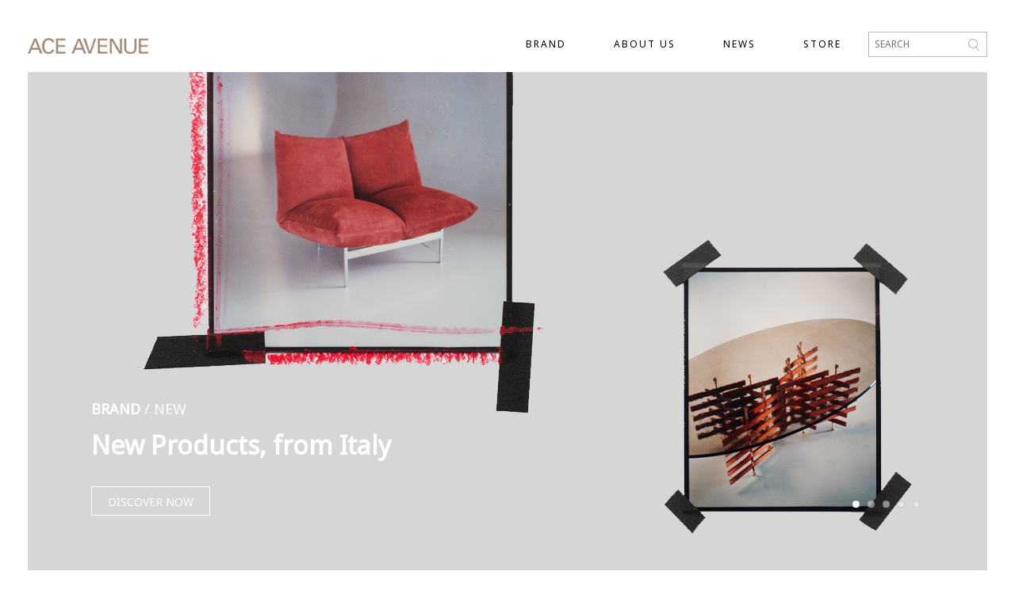

--- FILE ---
content_type: text/html
request_url: https://www.aceavenue.co.kr:7443/
body_size: 10345
content:
<!DOCTYPE html>
<html>
<head lang="en">
  <meta charset="UTF-8">
  <title>에이스 에비뉴</title>
    <meta name="title" content="에이스 에비뉴, 명품가구 브랜드를 한 곳에서 만날 수 있는 하이퀄리티 멀티샵" />
    <meta name="description" content="명품가구 브랜드를 한 곳에서 만날 수 있는 하이퀄리티 멀티샵" />
    <meta name="keywords" content="에이스 에비뉴, 에이스침대, ACE AVENUE, ACEAVENUE" />
    <meta name="author" content="에이스침대" />
	<meta property="og:title" content="에이스 에비뉴" />
    <meta property="og:type" content="website" />
    <meta property="og:url" content="www.aceavenue.co.kr"/>
    <meta property="og:image" content="" />
    <meta property="og:description" content="에이스 에비뉴" />
	<meta name="naver-site-verification" content="b12fe8a6dbc2558ed48374ffc240a028c966617d" />
	<meta name="google-site-verification" content="3lwyVSEvthEYB0sdbXyAOjh8R2GVNXoC581TFUENbhQ" />
	<meta name="facebook-domain-verification" content="jmctkaru4s7dmx0ozzll85ipql8ggs" /> <!-- 2021-10-15 고객사 요청으로 페이스북 코드 추가 관련 -->
	<span itemscope="" itemtype="http://schema.org/Organization">
	<link itemprop="url" href="https://www.aceavenue.co.kr:7443/">
	<a itemprop="sameAs" href="https://blog.naver.com/ace_avenue_official"></a>
	<a itemprop="sameAs" href="https://www.instagram.com/ace_avenue_official/"></a>
	<a itemprop="sameAs" href="https://www.facebook.com/aceavenueofficial/"></a>
	</span>
  <script>
    var mobileKeyWords = new Array('iPhone', 'iPod', 'BlackBerry', 'Android', 'Windows CE', 'Windows CE;', 'LG', 'SAMSUNG', 'MOT', 'SonyEricsson', 'Mobile', 'Symbian', 'Opera Mobi', 'Opera Mini', 'IEmobile');
	var localUrl = location.href.toLowerCase();
    for (var word in mobileKeyWords){
      if (navigator.userAgent.match(mobileKeyWords[word]) != null){
		if (localUrl.indexOf("easymedia.co.kr") > 0)
		{
			// 2020-12-21 개발용
			//window.location.href = "http://m_avenue.easymedia.co.kr/";
			// 2021-01-26 변경된 라이브테스트 용
			window.location.href = "http://m_avenuetest.easymedia.co.kr/";
		}else{
			// 2020-12-21 라이브용
			window.location.href = "https://m.aceavenue.co.kr:7444/";
		}
        break;
      }
    }

	// 2024-06-13 http 로 접근시 https 로 리다이렉트 처리 관련
	if (localUrl.indexOf("easymedia.co.kr") < 0)
	{
		if (document.location.protocol == 'http:') {
			document.location.href = "https://www.aceavenue.co.kr:7443/";
		}
	}
  </script>
  <script src="https://ajax.googleapis.com/ajax/libs/jquery/3.1.1/jquery.min.js"></script>
  <!--[if lt IE 10]>
  <script src="js/modernizr-custom.js"></script>
  <script src="js/IE9.js">IE7_PNG_SUFFIX=".png";</script>
  <script src="js/respond.min.js"></script>
  <![endif]-->
  <!--[if lt IE 8]>
  <script src="js/IE8.js"></script>
  <![endif]-->
  <!--[if lt IE 7]>
  <script src="js/IE7.js"></script>
  <![endif]-->

<script type="text/javascript">

function get_version_of_IE () {

	 var word;
	 var version = "N/A";
	 var agent = navigator.userAgent.toLowerCase();
	 var name = navigator.appName;

	 // IE old version ( IE 10 or Lower )
	 if ( name == "Microsoft Internet Explorer" ) word = "msie ";

	 else {
		 // IE 11
		 if ( agent.search("trident") > -1 ) word = "trident/.*rv:";

		 // Microsoft Edge
		 else if ( agent.search("edge/") > -1 ) word = "edge/";
	 }

	 var reg = new RegExp( word + "([0-9]{1,})(\\.{0,}[0-9]{0,1})" );

	 if (  reg.exec( agent ) != null  ) version = RegExp.$1 + RegExp.$2;

	 return version;
}


var ieVer = get_version_of_IE();

$(document).ready(function(){

	if(Number(ieVer) < 11) {
		$('#ieWrapNone').show();
	}

});


/*
var e = document.createElement('body');
e.innerHTML = tag;
*/

</script>

<!-- 2023-08-28 수정 -->
<!--   <script>
    (function(i,s,o,g,r,a,m){i['GoogleAnalyticsObject']=r;i[r]=i[r]||function(){
        (i[r].q=i[r].q||[]).push(arguments)},i[r].l=1*new Date();a=s.createElement(o),
      m=s.getElementsByTagName(o)[0];a.async=1;a.src=g;m.parentNode.insertBefore(a,m)
    })(window,document,'script','https://www.google-analytics.com/analytics.js','ga');

    ga('create', 'UA-34811848-7', 'auto');
    ga('send', 'pageview');

  </script>
 -->
<!-- Google tag (gtag.js) -->
<script async src="https://www.googletagmanager.com/gtag/js?id=G-JXGH688PGP"></script>
<script>
  window.dataLayer = window.dataLayer || [];
  function gtag(){dataLayer.push(arguments);}
  gtag('js', new Date());

  gtag('config', 'G-JXGH688PGP');
</script>
<!-- // 2023-08-28 수정 -->

	<!-- 2021-10-15 고객사 요청으로 페이스북 코드 추가, 2024-08-05 수정 -->
	<!-- Facebook Pixel Code -->
	<script>
	!function(f,b,e,v,n,t,s)
	{if(f.fbq)return;n=f.fbq=function(){n.callMethod?
	n.callMethod.apply(n,arguments):n.queue.push(arguments)};
	if(!f._fbq)f._fbq=n;n.push=n;n.loaded=!0;n.version='2.0';
	n.queue=[];t=b.createElement(e);t.async=!0;
	t.src=v;s=b.getElementsByTagName(e)[0];
	s.parentNode.insertBefore(t,s)}(window, document,'script',
	'https://connect.facebook.net/en_US/fbevents.js');
	fbq('init', '1509349589442092');
	fbq('track', 'PageView');
	</script>
	<noscript>img height="1" width="1" style="display:none"	src="https://www.facebook.com/tr?id=1509349589442092&ev=PageView&noscript=1"/></noscript>
	<!-- End Facebook Pixel Code -->

	<!-- 2024-08-05 추가, 2024-11-15 수정 Google Tag Manager -->
	<script>
		(function(w,d,s,l,i){w[l]=w[l]||[];w[l].push({'gtm.start':new Date().getTime(),event:'gtm.js'});
		var f=d.getElementsByTagName(s)[0],j=d.createElement(s),dl=l!='dataLayer'?'&l='+l:'';
		j.async=true;j.src='https://www.googletagmanager.com/gtm.js?id='+i+dl;f.parentNode.insertBefore(j,f);})(window,document,'script','dataLayer','GTM-K46GC879');
	</script>
	<!-- End Google Tag Manager -->

	<!-- 2024-08-05 추가 Google Ads -->
	<script>
		gtag('config', 'AW-16576380284');
	</script>
	<!-- End Google Ads -->

	<!-- 2024-08-05 추가 Kakao Bizboard -->
	<script type="text/javascript" charset="UTF-8" src="//t1.daumcdn.net/kas/static/kp.js"></script>
	<script type="text/javascript">
		kakaoPixel('971590327447828673').pageView();
	</script>
	<!-- End Kakao Bizboard -->



<style>
body {margin:0;padding:0;}
.noDisplay {display:none;}
.IE_msg {
	position:absolute;
	top:0;
	left:0;
	width:100%;
	background:#000;
	background:rgba(0,0,0,.9);
	padding:30px 0;
	z-index:9999999999;
}
.IE_msg .IE_msg_box {width:1000px; margin:0 auto; color:#FFF}
.IE_msg .IE_msg_box .fl {float:left; margin:20px 25px 0 25px; text-shadow:0 1px 0 #025db8}
.IE_msg .IE_msg_box .fr {float:right; margin-right:100px}
.IE_msg .IE_msg_box .fl i {font-size:80px}
.IE_msg .IE_msg_box h3 {font-size:18px; font-weight:bold;}
.IE_msg .IE_msg_box p,
.IE_msg .IE_msg_box .btn_area {margin-top:10px; letter-spacing:-1px; vertical-align:middle;}
.IE_msg .IE_msg_box .btn_area a {color:#fff; display:inline-block; *display:inline; zoom:1; margin-right:20px;}
.IE_msg .IE_msg_box .btn_area a img {border:none; vertical-align:middle;}
.IE_msg .IE_msg_box .btn_area a.btnBlue_v2 {color:#fffd78}
.clear {clear:both}
</style>
</head>
<body id="app">
	<!-- 2024-11-15 추가 Google Tag Manager (noscript) -->
	<noscript><iframe src="https://www.googletagmanager.com/ns.html?id=GTM-K46GC879" height="0" width="0" style="display:none;visibility:hidden"></iframe></noscript>
	<!-- End Google Tag Manager (noscript) -->

<!--[if lte IE 10]>

	<div class="IE_msg">
		<div class="IE_msg_box">
			<div class="fl">
				<img src="./images/icon_warning.png" alt="">
			</div>
			<div class="fr">
				<h3>지원하지 않는 브라우저 입니다.</h3>
				<p>현재 본 사이트는 마이크로소프트사의 Internet Explorer 10이상에서 올바른 콘텐츠를 제공 되게 되어있습니다.<br />
					Internet Explorer를 업그레이드 하시거나 지원 되지 않을 경우 크롬, 파이어폭스등 다른 브라우저를 이용하시기 바랍니다.
				</p>
				<div class="btn_area">
					<a href="http://windows.microsoft.com/ko-kr/internet-explorer/download-ie" target="_blank" title="새창열림" class="btnSty btnBlue_v2">
						<img src="./images/icon_ie.png" alt=""> 익스플로러 업그레이드
					</a>
					<a href="http://www.google.com/intl/ko/chrome/browser/features.html" target="_blank" title="새창열림" class="btnSty ">
						<i class="fa fa-chrome"></i> 크롬 다운로드
					</a>
				</div>
			</div>
			<div class="clear"></div>
		</div>
	</div>
<![endif]-->

<div id="ieWrapNone" class="IE_msg noDisplay">
	<div class="IE_msg_box">
		<div class="fl">
			<img src="./images/icon_warning.png" alt="">
		</div>
		<div class="fr">
			<h3>지원하지 않는 브라우저 입니다.</h3>
			<p>현재 본 사이트는 마이크로소프트사의 Internet Explorer 10이상에서 올바른 콘텐츠를 제공 되게 되어있습니다.<br />
				Internet Explorer를 업그레이드 하시거나 지원 되지 않을 경우 크롬, 파이어폭스등 다른 브라우저를 이용하시기 바랍니다.
			</p>
			<div class="btn_area">
				<a href="http://windows.microsoft.com/ko-kr/internet-explorer/download-ie" target="_blank" title="새창열림" class="btnSty btnBlue_v2">
					<img src="./images/icon_ie.png" alt=""> 익스플로러 업그레이드
				</a>
				<a href="http://www.google.com/intl/ko/chrome/browser/features.html" target="_blank" title="새창열림" class="btnSty ">
					<i class="fa fa-chrome"></i> 크롬 다운로드
				</a>
			</div>
		</div>
		<div class="clear"></div>
	</div>
</div>

<div ui-view></div>
<script src="config.js"></script>
<script src="vendors.js"></script>
<script src="bundle.js"></script>

	<!-- 2024-08-05 추가 네이버 검색 광고 -->
	<script type="text/javascript" src="//wcs.naver.net/wcslog.js"></script>
	<script type="text/javascript">
		if(!wcs_add) var wcs_add = {};
		wcs_add["wa"] = "1d82a5aa001433";
		if(window.wcs) {
		  wcs_do();
		}
	</script>
	<!-- End 네이버 검색 광고 -->

	<!-- 2024-08-05 추가 네이버 GFA -->
	<script type="text/javascript" src="//wcs.naver.net/wcslog.js"> </script> 
	<script type="text/javascript"> 
		if (!wcs_add) var wcs_add={};
		wcs_add["wa"] = "s_265a736959ce";
		if (!_nasa) var _nasa={};
		if(window.wcs){
		wcs.inflow();
		wcs_do();
		}
	</script>
	<!-- End 네이버 GFA -->
</body>
</html>

--- FILE ---
content_type: application/x-javascript
request_url: https://www.aceavenue.co.kr:7443/config.js
body_size: 719
content:
/**
 * Created by 5dogs on 2015-12-23.
 */

var app_config = {
  "name" : "에이스 에비뉴", // Project Name
  "app_title" : "에이스 에비뉴",
  "company" : "Ace bed", // Copyright Company Name
  "css_URL" : "./css/app.css", // Logo Image 경로
  "titleImg" : "./images/login_txt.png", // Login Image 경로
  "titleBg" : "./images/login_bg.jpg", // Login Image 경로
  "logo_URL" : "./images/logo.png", // Logo Image 경로
  "icon_URL" : "./images/icon.png", // Icon Image 경로
  "layout_mode" : "admin", // 'minified', 'admin', 'full'
  "server" : '',
  "http_port":"",
  "https_port":':7443',
  "useDeepSight":false, // DeepSight 사용여부
  "useOrgRules":true    // 유관기관룰 사용여부
};
